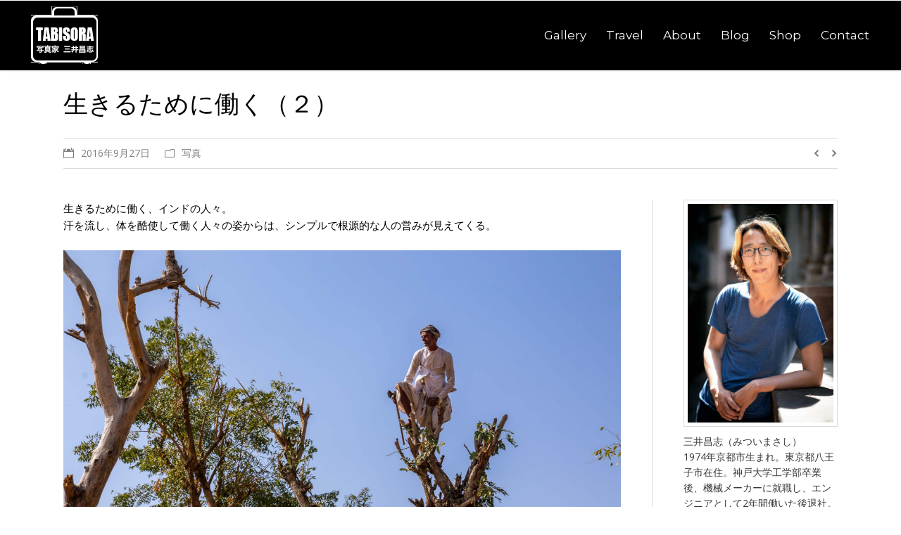

--- FILE ---
content_type: text/html; charset=UTF-8
request_url: https://tabisora.com/blog/photo/hardworker2/
body_size: 13903
content:
<!DOCTYPE html>
<!--[if IE 6]>
<html id="ie6" class="ancient-ie old-ie no-js" lang="ja"
	prefix="og: http://ogp.me/ns#" >
<![endif]-->
<!--[if IE 7]>
<html id="ie7" class="ancient-ie old-ie no-js" lang="ja"
	prefix="og: http://ogp.me/ns#" >
<![endif]-->
<!--[if IE 8]>
<html id="ie8" class="old-ie no-js" lang="ja"
	prefix="og: http://ogp.me/ns#" >
<![endif]-->
<!--[if IE 9]>
<html id="ie9" class="old-ie9 no-js" lang="ja"
	prefix="og: http://ogp.me/ns#" >
<![endif]-->
<!--[if !(IE 6) | !(IE 7) | !(IE 8)  ]><!-->
<html class="no-js" lang="ja"
	prefix="og: http://ogp.me/ns#" >
<!--<![endif]-->
<head>
	<meta charset="UTF-8" />
		<meta name="viewport" content="width=device-width, initial-scale=1, maximum-scale=1">
		<script type="text/javascript">
function createCookie(a,d,b){if(b){var c=new Date;c.setTime(c.getTime()+864E5*b);b="; expires="+c.toGMTString()}else b="";document.cookie=a+"="+d+b+"; path=/"}function readCookie(a){a+="=";for(var d=document.cookie.split(";"),b=0;b<d.length;b++){for(var c=d[b];" "==c.charAt(0);)c=c.substring(1,c.length);if(0==c.indexOf(a))return c.substring(a.length,c.length)}return null}function eraseCookie(a){createCookie(a,"",-1)}
function areCookiesEnabled(){var a=!1;createCookie("testing","Hello",1);null!=readCookie("testing")&&(a=!0,eraseCookie("testing"));return a}(function(a){var d=readCookie("devicePixelRatio"),b=void 0===a.devicePixelRatio?1:a.devicePixelRatio;areCookiesEnabled()&&null==d&&(createCookie("devicePixelRatio",b,7),1!=b&&a.location.reload(!0))})(window);
</script>	<title>生きるために働く（２） | たびそら 写真家・三井昌志</title>
	<link rel="profile" href="http://gmpg.org/xfn/11" />
	<link rel="pingback" href="https://tabisora.com/wp2/xmlrpc.php" />
	<!--[if IE]>
	<script src="//html5shiv.googlecode.com/svn/trunk/html5.js"></script>
	<![endif]-->
	<!-- icon -->
<link rel="icon" href="https://tabisora.com/wp2/wp-content/uploads/2016/08/camera-icon.png" type="image/png" />
<link rel="shortcut icon" href="https://tabisora.com/wp2/wp-content/uploads/2016/08/camera-icon.png" type="image/png" />

<!-- All in One SEO Pack 2.12 by Michael Torbert of Semper Fi Web Design[1551,1587] -->
<meta name="description"  content="生きるために働く、インドの人々。汗を流し、体を酷使して働く姿からは、シンプルで根源的な人の営みが見えてくる。" />

<link rel="canonical" href="https://tabisora.com/blog/photo/hardworker2/" />
<meta property="og:title" content="生きるために働く（２） | たびそら 写真家・三井昌志" />
<meta property="og:type" content="article" />
<meta property="og:url" content="https://tabisora.com/blog/photo/hardworker2/" />
<meta property="og:image" content="https://tabisora.com/wp2/wp-content/uploads/2016/09/india16-84643-2000x1333.jpg" />
<meta property="og:site_name" content="たびそら" />
<meta property="fb:admins" content="712603161" />
<meta property="fb:app_id" content="1081144221921157" />
<meta property="og:description" content="生きるために働く、インドの人々。汗を流し、体を酷使して働く姿からは、シンプルで根源的な人の営みが見えてくる。" />
<meta property="article:tag" content="写真" />
<meta property="article:publisher" content="https://www.facebook.com/mitsuimasashi/about" />
<meta property="article:published_time" content="2016-09-27T05:17:54Z" />
<meta property="article:modified_time" content="2016-09-28T08:12:49Z" />
<meta name="twitter:card" content="summary_large_image" />
<meta name="twitter:site" content="@MitsuiMasashi" />
<meta name="twitter:domain" content="tabisora.com" />
<meta name="twitter:title" content="生きるために働く（２） | たびそら 写真家・三井昌志" />
<meta name="twitter:description" content="生きるために働く、インドの人々。汗を流し、体を酷使して働く姿からは、シンプルで根源的な人の営みが見えてくる。" />
<meta name="twitter:image" content="https://tabisora.com/wp2/wp-content/uploads/2016/09/india16-84643-2000x1333.jpg" />
<meta itemprop="image" content="https://tabisora.com/wp2/wp-content/uploads/2016/09/india16-84643-2000x1333.jpg" />
<!-- /all in one seo pack -->
<link rel='dns-prefetch' href='//cdnjs.cloudflare.com' />
<link rel='dns-prefetch' href='//fonts.googleapis.com' />
<link rel='dns-prefetch' href='//s.w.org' />
<link rel="alternate" type="application/rss+xml" title="たびそら 写真家・三井昌志 &raquo; フィード" href="https://tabisora.com/feed/" />
<link rel="alternate" type="application/rss+xml" title="たびそら 写真家・三井昌志 &raquo; コメントフィード" href="https://tabisora.com/comments/feed/" />
		<script type="text/javascript">
			window._wpemojiSettings = {"baseUrl":"https:\/\/s.w.org\/images\/core\/emoji\/2\/72x72\/","ext":".png","svgUrl":"https:\/\/s.w.org\/images\/core\/emoji\/2\/svg\/","svgExt":".svg","source":{"concatemoji":"https:\/\/tabisora.com\/wp2\/wp-includes\/js\/wp-emoji-release.min.js?ver=4.6.29"}};
			!function(e,o,t){var a,n,r;function i(e){var t=o.createElement("script");t.src=e,t.type="text/javascript",o.getElementsByTagName("head")[0].appendChild(t)}for(r=Array("simple","flag","unicode8","diversity","unicode9"),t.supports={everything:!0,everythingExceptFlag:!0},n=0;n<r.length;n++)t.supports[r[n]]=function(e){var t,a,n=o.createElement("canvas"),r=n.getContext&&n.getContext("2d"),i=String.fromCharCode;if(!r||!r.fillText)return!1;switch(r.textBaseline="top",r.font="600 32px Arial",e){case"flag":return(r.fillText(i(55356,56806,55356,56826),0,0),n.toDataURL().length<3e3)?!1:(r.clearRect(0,0,n.width,n.height),r.fillText(i(55356,57331,65039,8205,55356,57096),0,0),a=n.toDataURL(),r.clearRect(0,0,n.width,n.height),r.fillText(i(55356,57331,55356,57096),0,0),a!==n.toDataURL());case"diversity":return r.fillText(i(55356,57221),0,0),a=(t=r.getImageData(16,16,1,1).data)[0]+","+t[1]+","+t[2]+","+t[3],r.fillText(i(55356,57221,55356,57343),0,0),a!=(t=r.getImageData(16,16,1,1).data)[0]+","+t[1]+","+t[2]+","+t[3];case"simple":return r.fillText(i(55357,56835),0,0),0!==r.getImageData(16,16,1,1).data[0];case"unicode8":return r.fillText(i(55356,57135),0,0),0!==r.getImageData(16,16,1,1).data[0];case"unicode9":return r.fillText(i(55358,56631),0,0),0!==r.getImageData(16,16,1,1).data[0]}return!1}(r[n]),t.supports.everything=t.supports.everything&&t.supports[r[n]],"flag"!==r[n]&&(t.supports.everythingExceptFlag=t.supports.everythingExceptFlag&&t.supports[r[n]]);t.supports.everythingExceptFlag=t.supports.everythingExceptFlag&&!t.supports.flag,t.DOMReady=!1,t.readyCallback=function(){t.DOMReady=!0},t.supports.everything||(a=function(){t.readyCallback()},o.addEventListener?(o.addEventListener("DOMContentLoaded",a,!1),e.addEventListener("load",a,!1)):(e.attachEvent("onload",a),o.attachEvent("onreadystatechange",function(){"complete"===o.readyState&&t.readyCallback()})),(a=t.source||{}).concatemoji?i(a.concatemoji):a.wpemoji&&a.twemoji&&(i(a.twemoji),i(a.wpemoji)))}(window,document,window._wpemojiSettings);
		</script>
		<style type="text/css">
img.wp-smiley,
img.emoji {
	display: inline !important;
	border: none !important;
	box-shadow: none !important;
	height: 1em !important;
	width: 1em !important;
	margin: 0 .07em !important;
	vertical-align: -0.1em !important;
	background: none !important;
	padding: 0 !important;
}
</style>
<link rel='stylesheet' id='contact-form-7-css'  href='https://tabisora.com/wp2/wp-content/plugins/contact-form-7/includes/css/styles.css?ver=4.7' type='text/css' media='all' />
<link rel='stylesheet' id='go-pricing-styles-css'  href='https://tabisora.com/wp2/wp-content/plugins/go_pricing/assets/css/go_pricing_styles.css?ver=3.3.1' type='text/css' media='all' />
<link rel='stylesheet' id='rs-plugin-settings-css'  href='https://tabisora.com/wp2/wp-content/plugins/revslider/public/assets/css/settings.css?ver=5.2.6' type='text/css' media='all' />
<style id='rs-plugin-settings-inline-css' type='text/css'>
#rs-demo-id {}
</style>
<link rel='stylesheet' id='wordpress-popular-posts-css-css'  href='https://tabisora.com/wp2/wp-content/plugins/wordpress-popular-posts/public/css/wpp.css?ver=4.0.13' type='text/css' media='all' />
<link rel='stylesheet' id='wc-shortcodes-style-css'  href='https://tabisora.com/wp2/wp-content/plugins/wc-shortcodes/public/assets/css/style.css?ver=3.45' type='text/css' media='all' />
<link rel='stylesheet' id='dt-web-fonts-css'  href='https://fonts.googleapis.com/css?family=Open+Sans%7CDomine%3A400%2C700%7CMontserrat&#038;ver=4.6.29' type='text/css' media='all' />
<link rel='stylesheet' id='dt-main-css'  href='https://tabisora.com/wp2/wp-content/themes/dt-armada/css/main.min.css?ver=1.3.1' type='text/css' media='all' />
<link rel='stylesheet' id='dt-awsome-fonts-css'  href='https://tabisora.com/wp2/wp-content/themes/dt-armada/css/font-awesome.min.css?ver=1.3.1' type='text/css' media='all' />
<link rel='stylesheet' id='dt-fontello-css'  href='https://tabisora.com/wp2/wp-content/themes/dt-armada/css/fontello/css/fontello.css?ver=1.3.1' type='text/css' media='all' />
<link rel='stylesheet' id='dt-main.less-css'  href='https://tabisora.com/wp2/wp-content/uploads/wp-less/dt-armada/css/main-954a7ef0ca.css?ver=1.3.1' type='text/css' media='all' />
<link rel='stylesheet' id='dt-custom.less-css'  href='https://tabisora.com/wp2/wp-content/uploads/wp-less/dt-armada/css/custom-954a7ef0ca.css?ver=1.3.1' type='text/css' media='all' />
<link rel='stylesheet' id='wc-dt-custom.less-css'  href='https://tabisora.com/wp2/wp-content/uploads/wp-less/dt-armada/css/wc-dt-custom-954a7ef0ca.css?ver=1.3.1' type='text/css' media='all' />
<link rel='stylesheet' id='dt-media.less-css'  href='https://tabisora.com/wp2/wp-content/uploads/wp-less/dt-armada/css/media-954a7ef0ca.css?ver=1.3.1' type='text/css' media='all' />
<link rel='stylesheet' id='style-css'  href='https://tabisora.com/wp2/wp-content/themes/dt-armada/style.css?ver=1.3.1' type='text/css' media='all' />
<link rel='stylesheet' id='wordpresscanvas-font-awesome-css'  href='https://tabisora.com/wp2/wp-content/plugins/wc-shortcodes/public/assets/css/font-awesome.min.css?ver=4.7.0' type='text/css' media='all' />
<script type='text/javascript' src='https://tabisora.com/wp2/wp-includes/js/jquery/jquery.js?ver=1.12.4'></script>
<script type='text/javascript' src='https://tabisora.com/wp2/wp-includes/js/jquery/jquery-migrate.min.js?ver=1.4.1'></script>
<script type='text/javascript' src='https://cdnjs.cloudflare.com/ajax/libs/gsap/1.11.2/TweenMax.min.js?ver=3.3.1'></script>
<script type='text/javascript' src='https://tabisora.com/wp2/wp-content/plugins/revslider/public/assets/js/jquery.themepunch.tools.min.js?ver=5.2.6'></script>
<script type='text/javascript' src='https://tabisora.com/wp2/wp-content/plugins/revslider/public/assets/js/jquery.themepunch.revolution.min.js?ver=5.2.6'></script>
<script type='text/javascript'>
/* <![CDATA[ */
var wc_add_to_cart_params = {"ajax_url":"\/wp2\/wp-admin\/admin-ajax.php","wc_ajax_url":"\/blog\/photo\/hardworker2\/?wc-ajax=%%endpoint%%","i18n_view_cart":"\u30ab\u30fc\u30c8\u3092\u8868\u793a","cart_url":"https:\/\/tabisora.com\/shop\/cart\/","is_cart":"","cart_redirect_after_add":"no"};
/* ]]> */
</script>
<script type='text/javascript' src='//tabisora.com/wp2/wp-content/plugins/woocommerce/assets/js/frontend/add-to-cart.min.js?ver=3.1.2'></script>
<script type='text/javascript'>
/* <![CDATA[ */
var wpp_params = {"sampling_active":"0","sampling_rate":"100","ajax_url":"https:\/\/tabisora.com\/wp2\/wp-admin\/admin-ajax.php","action":"update_views_ajax","ID":"35845","token":"6f899d087f"};
/* ]]> */
</script>
<script type='text/javascript' src='https://tabisora.com/wp2/wp-content/plugins/wordpress-popular-posts/public/js/wpp.js?ver=4.0.13'></script>
<script type='text/javascript' src='https://tabisora.com/wp2/wp-content/plugins/js_composer/assets/js/vendors/woocommerce-add-to-cart.js?ver=4.12'></script>
<script type='text/javascript'>
/* <![CDATA[ */
var dtLocal = {"passText":"To view this protected post, enter the password below:","moreButtonText":{"loading":"Loading..."},"postID":"35845","ajaxurl":"https:\/\/tabisora.com\/wp2\/wp-admin\/admin-ajax.php","contactNonce":"7e4cad8ee4","ajaxNonce":"fc465bdda6","pageData":"","themeSettings":{"smoothScroll":"off","lazyLoading":false,"accentColor":{"mode":"solid","color":"#459e95"},"mobileHeader":{"firstSwitchPoint":770},"content":{"responsivenessTreshold":770,"textColor":"#000000","headerColor":"#000000"},"stripes":{"stripe1":{"textColor":"#817a75","headerColor":"#211d19"},"stripe2":{"textColor":"#817a75","headerColor":"#211d19"},"stripe3":{"textColor":"#f5f1ed","headerColor":"#f5f1ed"}}}};
/* ]]> */
</script>
<script type='text/javascript' src='https://tabisora.com/wp2/wp-content/themes/dt-armada/js/above-the-fold.min.js?ver=1.3.1'></script>
<link rel='https://api.w.org/' href='https://tabisora.com/wp-json/' />
<link rel="EditURI" type="application/rsd+xml" title="RSD" href="https://tabisora.com/wp2/xmlrpc.php?rsd" />
<link rel="wlwmanifest" type="application/wlwmanifest+xml" href="https://tabisora.com/wp2/wp-includes/wlwmanifest.xml" /> 
<link rel='prev' title='リニューアル完了「ユーラシア大陸一周旅行記」' href='https://tabisora.com/blog/travel/renewal-2001/' />
<link rel='next' title='インドの動物' href='https://tabisora.com/blog/photo/animals-india/' />
<meta name="generator" content="WordPress 4.6.29" />
<meta name="generator" content="WooCommerce 3.1.2" />
<link rel='shortlink' href='https://tabisora.com/?p=35845' />
<link rel="alternate" type="application/json+oembed" href="https://tabisora.com/wp-json/oembed/1.0/embed?url=https%3A%2F%2Ftabisora.com%2Fblog%2Fphoto%2Fhardworker2%2F" />
<link rel="alternate" type="text/xml+oembed" href="https://tabisora.com/wp-json/oembed/1.0/embed?url=https%3A%2F%2Ftabisora.com%2Fblog%2Fphoto%2Fhardworker2%2F&#038;format=xml" />
		<script type="text/javascript">
			dtGlobals.logoEnabled = 1;
			dtGlobals.logoURL = 'https://tabisora.com/wp2/wp-content/uploads/2016/08/title33down.png 1x, https://tabisora.com/wp2/wp-content/uploads/2016/08/title33down.png 2x';
			dtGlobals.logoW = '33';
			dtGlobals.logoH = '33';
			smartMenu = 1;
		</script>
		<meta property="og:site_name" content="たびそら 写真家・三井昌志" />
<meta property="og:title" content="生きるために働く（２）" />
<meta property="og:description" content="生きるために働く、インドの人々。汗を流し、体を酷使して働く姿からは、シンプルで根源的な人の営みが見えてくる。" />
<meta property="og:image" content="https://tabisora.com/wp2/wp-content/uploads/2016/09/india16-84643.jpg" />
<meta property="og:url" content="https://tabisora.com/blog/photo/hardworker2/" />
<meta property="og:type" content="article" />
	<noscript><style>.woocommerce-product-gallery{ opacity: 1 !important; }</style></noscript>
	<meta name="generator" content="Powered by Visual Composer - drag and drop page builder for WordPress."/>
<!--[if lte IE 9]><link rel="stylesheet" type="text/css" href="https://tabisora.com/wp2/wp-content/plugins/js_composer/assets/css/vc_lte_ie9.min.css" media="screen"><![endif]--><!--[if IE  8]><link rel="stylesheet" type="text/css" href="https://tabisora.com/wp2/wp-content/plugins/js_composer/assets/css/vc-ie8.min.css" media="screen"><![endif]-->
<!-- BEGIN: WP Social Bookmarking Light HEAD -->


<script>
    (function (d, s, id) {
        var js, fjs = d.getElementsByTagName(s)[0];
        if (d.getElementById(id)) return;
        js = d.createElement(s);
        js.id = id;
        js.src = "//connect.facebook.net/ja_JP/sdk.js#xfbml=1&version=v2.7";
        fjs.parentNode.insertBefore(js, fjs);
    }(document, 'script', 'facebook-jssdk'));
</script>

<style type="text/css">
    .wp_social_bookmarking_light{
    border: 0 !important;
    padding: 10px 0 20px 0 !important;
    margin: 0 !important;
}
.wp_social_bookmarking_light div{
    float: left !important;
    border: 0 !important;
    padding: 0 !important;
    margin: 0 5px 0px 0 !important;
    min-height: 30px !important;
    line-height: 18px !important;
    text-indent: 0 !important;
}
.wp_social_bookmarking_light img{
    border: 0 !important;
    padding: 0;
    margin: 0;
    vertical-align: top !important;
}
.wp_social_bookmarking_light_clear{
    clear: both !important;
}
#fb-root{
    display: none;
}
.wsbl_twitter{
    width: 100px;
}
.wsbl_facebook_like iframe{
    max-width: none !important;
}
.wsbl_pinterest a{
    border: 0px !important;
}
</style>
<!-- END: WP Social Bookmarking Light HEAD -->
<style type="text/css">.broken_link, a.broken_link {
	text-decoration: line-through;
}</style><meta name="generator" content="Powered by Slider Revolution 5.2.6 - responsive, Mobile-Friendly Slider Plugin for WordPress with comfortable drag and drop interface." />
<noscript><style type="text/css"> .wpb_animate_when_almost_visible { opacity: 1; }</style></noscript></head>

<body class="single single-post postid-35845 single-format-standard wc-shortcodes-font-awesome-enabled no-comments scale-on-hover srcset-enabled btn-flat wpb-js-composer js-comp-ver-4.12 vc_responsive">



<div id="page">


<!-- left, center, classic, side -->

		<!-- !Header -->
	<header id="header" class="menu-centered show-mobile-logo dt-parent-menu-clickable logo-left" role="banner"><!-- class="overlap"; class="logo-left", class="logo-center", class="logo-classic" -->

				<!-- !Top-bar -->
		<div id="top-bar" role="complementary" class="text-small solid-bg top-bar-empty">
			<div class="wf-wrap">
				<div class="wf-container-top">
					<div class="wf-table wf-mobile-collapsed">

						
						
						
					</div><!-- .wf-table -->
				</div><!-- .wf-container-top -->
			</div><!-- .wf-wrap -->
		</div><!-- #top-bar -->
		<div class="wf-wrap ">

			<div class="wf-table">

								<!-- !- Branding -->
				<div id="branding" class="wf-td">

					<a href="https://tabisora.com/"><img class=" preload-me" srcset="https://tabisora.com/wp2/wp-content/uploads/2016/08/title33small.png 1x, https://tabisora.com/wp2/wp-content/uploads/2016/08/title33.png 2x" width="95" height="95"  alt="たびそら 写真家・三井昌志" /></a>
					<div id="site-title" class="assistive-text">たびそら 写真家・三井昌志</div>
					<div id="site-description" class="assistive-text">写真家・三井昌志が撮る素顔のアジア</div>
				</div>
						<!-- !- Navigation -->
		<nav id="navigation" class="wf-td">
			<ul id="main-nav" class="fancy-rollovers wf-mobile-hidden brackets">
<li class=" menu-item menu-item-type-post_type menu-item-object-page menu-item-has-children menu-item-33854 first has-children menu-frame-on"><a href="https://tabisora.com/photo-gallery/"><span>Gallery</span></a><div class="sub-nav"><ul>
<li class=" menu-item menu-item-type-post_type menu-item-object-page menu-item-33856 first level-arrows-on"><a href="https://tabisora.com/photo-gallery/"><span>Gallery : Places</span></a></li> 
<li class=" menu-item menu-item-type-post_type menu-item-object-page menu-item-33855 level-arrows-on"><a href="https://tabisora.com/photo-gallery-theme/"><span>Gallery : Themes</span></a></li> </ul></div></li> 
<li class=" menu-item menu-item-type-custom menu-item-object-custom menu-item-has-children menu-item-33858 has-children menu-frame-on"><a href="http://www.tabisora.com/report.html"><span>Travel</span></a><div class="sub-nav"><ul>
<li class=" menu-item menu-item-type-custom menu-item-object-custom menu-item-33859 first level-arrows-on"><a href="http://www.tabisora.com/report2015.html"><span>インド旅行記 2015</span></a></li> 
<li class=" menu-item menu-item-type-custom menu-item-object-custom menu-item-33860 level-arrows-on"><a href="http://www.tabisora.com/report2013.html"><span>旅行記 2013</span></a></li> 
<li class=" menu-item menu-item-type-custom menu-item-object-custom menu-item-33861 level-arrows-on"><a href="http://www.tabisora.com/report2012.html"><span>インド旅行記 2012</span></a></li> 
<li class=" menu-item menu-item-type-custom menu-item-object-custom menu-item-33869 level-arrows-on"><a href="http://blife.exblog.jp/i27/"><span>リキシャで日本一周</span></a></li> 
<li class=" menu-item menu-item-type-custom menu-item-object-custom menu-item-33862 level-arrows-on"><a href="http://www.tabisora.com/report-nepal.html"><span>南アジア旅行記</span></a></li> 
<li class=" menu-item menu-item-type-custom menu-item-object-custom menu-item-33863 level-arrows-on"><a href="http://www.tabisora.com/report-se.html"><span>東南アジア旅行記</span></a></li> 
<li class=" menu-item menu-item-type-custom menu-item-object-custom menu-item-33864 level-arrows-on"><a href="http://www.tabisora.com/report-india.html"><span>インド旅行記 2009</span></a></li> 
<li class=" menu-item menu-item-type-custom menu-item-object-custom menu-item-33865 level-arrows-on"><a href="http://www.tabisora.com/report2005.html"><span>旅行記 2005</span></a></li> 
<li class=" menu-item menu-item-type-custom menu-item-object-custom menu-item-33866 level-arrows-on"><a href="http://tabisora.com/2004index/"><span>旅行記 2004</span></a></li> 
<li class=" menu-item menu-item-type-custom menu-item-object-custom menu-item-33867 level-arrows-on"><a href="http://tabisora.com/2001index/"><span>ユーラシア一周旅行記 2001</span></a></li> </ul></div></li> 
<li class=" menu-item menu-item-type-post_type menu-item-object-page menu-item-32580 menu-frame-on"><a href="https://tabisora.com/masashimitsui/"><span>About</span></a></li> 
<li class=" menu-item menu-item-type-post_type menu-item-object-page menu-item-32579 menu-frame-on"><a href="https://tabisora.com/blog/"><span>Blog</span></a></li> 
<li class=" menu-item menu-item-type-custom menu-item-object-custom menu-item-33868 menu-frame-on"><a href="http://tabisora.com/shop/"><span>Shop</span></a></li> 
<li class=" menu-item menu-item-type-post_type menu-item-object-page menu-item-33857 menu-frame-on"><a href="https://tabisora.com/biz-contact/"><span>Contact</span></a></li> 
</ul>
				<a href="#show-menu" rel="nofollow" id="mobile-menu" class="accent-bg">
					<span class="menu-open">Menu</span>
					<span class="menu-back">back</span>
					<span class="wf-phone-visible">&nbsp;</span>
				</a>

			
			
		</nav>

			
			</div><!-- .wf-table -->
		</div><!-- .wf-wrap -->

	</header><!-- #masthead -->


		
	
		<div class="page-title title-left breadcrumbs-off" style="min-height: 96px;">
			<div class="wf-wrap">
				<div class="wf-container-title">
					<div class="wf-table" style="height: 96px;">

						<div class="wf-td hgroup"><h1 class="h2-size entry-title">生きるために働く（２）</h1></div>
					</div>
				</div>
			</div>
		</div>

		
	
	<div id="main" class="sidebar-right"><!-- class="sidebar-none", class="sidebar-left", class="sidebar-right" -->

		
		<div class="main-gradient"></div>
		<div class="wf-wrap">
			<div class="wf-container-main">

				<div class="article-top-bar "><div class="wf-wrap"><div class="wf-container-top"><div class="entry-meta"><a href="https://tabisora.com/2016/09/27/" title="2:17 PM" class="data-link" rel="bookmark"><time class="entry-date" datetime="2016-09-27T14:17:54+00:00">2016年9月27日</time></a><span class="category-link"><a href="https://tabisora.com/category/blog/photo/" >写真</a></span></div><div class="navigation-inner"><div class="single-navigation-wrap"><a class="prev-post" href="https://tabisora.com/blog/photo/animals-india/" rel="next"></a><a class="next-post" href="https://tabisora.com/blog/travel/renewal-2001/" rel="prev"></a></div></div></div></div></div>
	
		
			
			<!-- !- Content -->
			<div id="content" class="content" role="main">

				
<article id="post-35845" class="post-35845 post type-post status-publish format-standard has-post-thumbnail hentry category-photo description-off">

	
	
	<p>生きるために働く、インドの人々。<br />
 汗を流し、体を酷使して働く人々の姿からは、シンプルで根源的な人の営みが見えてくる。<br />
  <br />
 <img src="http://tabisora.com/wp2/wp-content/uploads/2016/08/india16-56102.jpg" /><br />
 ラジャスタン州に住む遊牧の民ラバリ族の男が、木に登って枝を切り落としていた。下で待っている山羊たちのエサにするためのようだ。（インド2016）<br />
  <br />
 <img src="http://tabisora.com/wp2/wp-content/uploads/2016/08/india16-55397.jpg" width="400" height="600" /><br />
グジャラート州半島部に広がる入り浜式の塩田で、塩を運ぶ女性。雪のように白い塩の結晶が広がっている。（インド2016）<br />
  <br />
 <img class="" src="http://tabisora.com/wp2/wp-content/uploads/2016/08/india16-75424.jpg" width="400" height="600" /><br />
 材木工場で働く男。電動ノコギリで丸太を切断するのが仕事だが、この立派なヒゲが機械に巻き込まれやしないかと心配になってしまった。（インド2016）<br />
  <br />
 <img class="" src="http://tabisora.com/wp2/wp-content/uploads/2016/08/india16-40958.jpg" /><br />
 グジャラート州ポールバンダルで船を修理する職人。港には遠洋漁業に使う昔ながらの木造船がたくさん並んでいた。（インド2016）<br />
  <br />
 <img class="" src="http://tabisora.com/wp2/wp-content/uploads/2016/09/india16-55915.jpg" width="400" height="600" /><br />
 ラジャスタン州南部で道路工事をしていた女性。鮮やかな伝統衣装を着て、肉体労働を行う。（インド2016）<br />
  <br />
 <img class="" src="http://tabisora.com/wp2/wp-content/uploads/2016/08/india16-29876.jpg" width="400" height="600" /><br />
 織機で使われるシャトル（飛び杼）に糸を通す職人。織物工場は織機が出す騒音でとてもうるさい。（インド2016）<br />
  <br />
 <img src="http://tabisora.com/wp2/wp-content/uploads/2016/08/india16-84643.jpg" /><br />
 レンガ工場で完成したレンガを運び出す男たち（インド2016）<br />
  <br />
 <img src="http://tabisora.com/wp2/wp-content/uploads/2016/08/india16-77528.jpg" /><br />
 レンガ工場で完成したレンガを頭の上に積んで運び出す男（インド2016）<br />
  <br />
 <img class="" src="http://tabisora.com/wp2/wp-content/uploads/2016/09/india16-68584.jpg" /><br />
 レンガ工場で完成したレンガを運び出す男たち（インド2016）<br />
  <br />
 <img src="http://tabisora.com/wp2/wp-content/uploads/2016/09/india16-55848.jpg" /><br />
 大理石の採石場で働くマッチョな男。石をトラックに積み込んで工場に運ぶ。（インド2016）<br />
  <br />
 <img class="" src="http://tabisora.com/wp2/wp-content/uploads/2016/09/india16-78776.jpg" /><br />
 貨物列車から積み下ろした石炭をトラックに積み込んでいる男たち、体中石炭まみれで真っ黒になっていた。（インド2016）</p>
<p>&nbsp;</p>
<div class='wp_social_bookmarking_light'>
            <div class="wsbl_facebook_like"><div id="fb-root"></div><fb:like href="https://tabisora.com/blog/photo/hardworker2/" layout="button_count" action="like" width="100" share="true" show_faces="false" ></fb:like></div>
            <div class="wsbl_twitter"><a href="https://twitter.com/share" class="twitter-share-button" data-url="https://tabisora.com/blog/photo/hardworker2/" data-text="生きるために働く（２）" data-via="MitsuiMasashi" data-lang="ja">Tweet</a></div>
            <div class="wsbl_hatena_button"><a href="//b.hatena.ne.jp/entry/https://tabisora.com/blog/photo/hardworker2/" class="hatena-bookmark-button" data-hatena-bookmark-title="生きるために働く（２）" data-hatena-bookmark-layout="standard" title="このエントリーをはてなブックマークに追加"> <img src="//b.hatena.ne.jp/images/entry-button/button-only@2x.png" alt="このエントリーをはてなブックマークに追加" width="20" height="20" style="border: none;" /></a><script type="text/javascript" src="//b.hatena.ne.jp/js/bookmark_button.js" charset="utf-8" async="async"></script></div>
            <div class="wsbl_google_plus_one"><g:plusone size="medium" annotation="bubble" href="https://tabisora.com/blog/photo/hardworker2/" ></g:plusone></div>
    </div>
<br class='wp_social_bookmarking_light_clear' />

	
	
	
	
	
	
</article><!-- #post-35845 -->

<div id="prev_next" class="clearfix">  
<a href="https://tabisora.com/blog/travel/renewal-2001/" title="リニューアル完了「ユーラシア大陸一周旅行記」" id="prev" class="clearfix">
<div id="prev_title"><< PREV</div>
<img width="75" height="75" src="https://tabisora.com/wp2/wp-content/uploads/2001/08/8555-150x150.jpg" class="attachment-75x75 size-75x75 wp-post-image" alt="8555" />
<p>リニューアル完了「ユーラシア大陸一周旅行記」</p></a><a href="https://tabisora.com/blog/photo/animals-india/" title="インドの動物" id="next" class="clearfix">  
<div id="next_title">NEXT >></div>
<img width="75" height="75" src="https://tabisora.com/wp2/wp-content/uploads/2016/08/india16-56709-150x150.jpg" class="attachment-75x75 size-75x75 wp-post-image" alt="india16-56709" />
<p>インドの動物</p></a></div>

				

			</div><!-- #content .wf-cell -->

			
				<aside id="sidebar" class="sidebar">
					<div class="sidebar-content">
						<section id="text-2" class="widget widget_text">			<div class="textwidget"><div class="shortcode-single-image-wrap borderframe alignleft" style="margin-top:0px; margin-bottom:10px; margin-left:0px; margin-right:0px;">
<div class="shortcode-single-image" style="padding: 5px;">
<div class="fancy-media-wrap"><img src="https://tabisora.com/wp2/wp-content/uploads/2025/03/profile5.jpg" alt="" /></div>
</div>
</div>
<p>三井昌志（みついまさし）<br />
1974年京都市生まれ。東京都八王子市在住。神戸大学工学部卒業後、機械メーカーに就職し、エンジニアとして2年間働いた後退社。2000年12月から10ヶ月に渡ってユーラシア大陸一周の旅を行う。<br />
以降、写真家としてアジアを中心に旅を続け、人々の飾らない日常と笑顔を撮り続けている。現地でバイクを調達して、行き先を決めずに移動するのが、旅の定番スタイル。2024年までにインドをバイクで10周し、合計15万キロを走破した。<br />
旅の経験を生かしたフォトエッセイの執筆や講演活動を精力的に行う一方、広告写真やCM撮影など、仕事の幅を広げている。<br />
出版した著作は11冊。訪問国は39ヶ国。日経ナショナルジオグラフィック写真賞2018グランプリ受賞。新刊「Colorful Life 幸せな色を探して」はアジアのカラフルな日常を切り取った写真集。</p>
<div class="soc-ico"><a title="Twitter" target="_blank" href="https://twitter.com/MitsuiMasashi" class="twitter"><span class="assistive-text">Twitter</span></a><a title="Facebook" target="_blank" href="https://www.facebook.com/mitsuimasashi/" class="facebook"><span class="assistive-text">Facebook</span></a><a title="YouTube" target="_blank" href="https://www.youtube.com/user/tabisora7" class="you-tube"><span class="assistive-text">YouTube</span></a><a title="500px" target="_blank" href="https://500px.com/masashimitsui" class="px-500"><span class="assistive-text">500px</span></a><a title="Mail" target="_blank" href="mailto:masa@tabisora.com" class="mail"><span class="assistive-text">Mail</span></a></div>
</div>
		</section><section id="woocommerce_products-2" class="widget woocommerce widget_products"><div class="widget-title">通信販売</div><ul class="product_list_widget">
<li>
	<a href="https://tabisora.com/product/calendar2026-color/">
		<img width="180" height="180" src="//tabisora.com/wp2/wp-content/uploads/2024/10/2026-c01-180x180.jpg" class="attachment-shop_thumbnail size-shop_thumbnail wp-post-image" alt="2026-c01" srcset="//tabisora.com/wp2/wp-content/uploads/2024/10/2026-c01-180x180.jpg 180w, //tabisora.com/wp2/wp-content/uploads/2024/10/2026-c01-150x150.jpg 150w, //tabisora.com/wp2/wp-content/uploads/2024/10/2026-c01-300x300.jpg 300w, //tabisora.com/wp2/wp-content/uploads/2024/10/2026-c01-600x600.jpg 600w" sizes="(max-width: 180px) 100vw, 180px" />		<span class="product-title">カレンダー2026「カラフルな世界」</span>
	</a>
		<span class="woocommerce-Price-amount amount"><span class="woocommerce-Price-currencySymbol">&yen;</span>1000</span></li>

<li>
	<a href="https://tabisora.com/product/calender2026-ladakh/">
		<img width="180" height="180" src="//tabisora.com/wp2/wp-content/uploads/2024/10/2026-r01-180x180.jpg" class="attachment-shop_thumbnail size-shop_thumbnail wp-post-image" alt="2026-r01" srcset="//tabisora.com/wp2/wp-content/uploads/2024/10/2026-r01-180x180.jpg 180w, //tabisora.com/wp2/wp-content/uploads/2024/10/2026-r01-150x150.jpg 150w, //tabisora.com/wp2/wp-content/uploads/2024/10/2026-r01-300x300.jpg 300w, //tabisora.com/wp2/wp-content/uploads/2024/10/2026-r01-600x600.jpg 600w" sizes="(max-width: 180px) 100vw, 180px" />		<span class="product-title">カレンダー2026「ラダック＆フンザの風景」</span>
	</a>
		<span class="woocommerce-Price-amount amount"><span class="woocommerce-Price-currencySymbol">&yen;</span>1000</span></li>

<li>
	<a href="https://tabisora.com/product/talk2025-2/">
		<img width="180" height="180" src="//tabisora.com/wp2/wp-content/uploads/2025/09/shop2-180x180.jpg" class="attachment-shop_thumbnail size-shop_thumbnail wp-post-image" alt="shop2" srcset="//tabisora.com/wp2/wp-content/uploads/2025/09/shop2-180x180.jpg 180w, //tabisora.com/wp2/wp-content/uploads/2025/09/shop2-150x150.jpg 150w, //tabisora.com/wp2/wp-content/uploads/2025/09/shop2-300x300.jpg 300w, //tabisora.com/wp2/wp-content/uploads/2025/09/shop2-768x768.jpg 768w, //tabisora.com/wp2/wp-content/uploads/2025/09/shop2-600x600.jpg 600w, //tabisora.com/wp2/wp-content/uploads/2025/09/shop2.jpg 1200w" sizes="(max-width: 180px) 100vw, 180px" />		<span class="product-title">帰国報告会2025「第2部・帰国報告会2025」</span>
	</a>
		<span class="woocommerce-Price-amount amount"><span class="woocommerce-Price-currencySymbol">&yen;</span>2480</span></li>

<li>
	<a href="https://tabisora.com/product/talk2025-1/">
		<img width="180" height="180" src="//tabisora.com/wp2/wp-content/uploads/2025/09/shop1-180x180.jpg" class="attachment-shop_thumbnail size-shop_thumbnail wp-post-image" alt="shop1" srcset="//tabisora.com/wp2/wp-content/uploads/2025/09/shop1-180x180.jpg 180w, //tabisora.com/wp2/wp-content/uploads/2025/09/shop1-150x150.jpg 150w, //tabisora.com/wp2/wp-content/uploads/2025/09/shop1-300x300.jpg 300w, //tabisora.com/wp2/wp-content/uploads/2025/09/shop1-768x768.jpg 768w, //tabisora.com/wp2/wp-content/uploads/2025/09/shop1-600x600.jpg 600w, //tabisora.com/wp2/wp-content/uploads/2025/09/shop1.jpg 1200w" sizes="(max-width: 180px) 100vw, 180px" />		<span class="product-title">帰国報告会2025「第1部・インド10周総集編」</span>
	</a>
		<span class="woocommerce-Price-amount amount"><span class="woocommerce-Price-currencySymbol">&yen;</span>1980</span></li>

<li>
	<a href="https://tabisora.com/product/talk2024-pass/">
		<img width="180" height="180" src="//tabisora.com/wp2/wp-content/uploads/2024/10/ks-180x180.jpg" class="attachment-shop_thumbnail size-shop_thumbnail wp-post-image" alt="ks" srcset="//tabisora.com/wp2/wp-content/uploads/2024/10/ks-180x180.jpg 180w, //tabisora.com/wp2/wp-content/uploads/2024/10/ks-150x150.jpg 150w, //tabisora.com/wp2/wp-content/uploads/2024/10/ks-300x300.jpg 300w, //tabisora.com/wp2/wp-content/uploads/2024/10/ks-768x768.jpg 768w, //tabisora.com/wp2/wp-content/uploads/2024/10/ks-600x600.jpg 600w, //tabisora.com/wp2/wp-content/uploads/2024/10/ks.jpg 1200w" sizes="(max-width: 180px) 100vw, 180px" />		<span class="product-title">帰国報告会2024「シーズンパス」</span>
	</a>
		<span class="woocommerce-Price-amount amount"><span class="woocommerce-Price-currencySymbol">&yen;</span>5480</span></li>
</ul></section>		<section id="recent-posts-3" class="widget widget_recent_entries">		<div class="widget-title">最近の投稿</div>		<ul>
					<li>
				<a href="https://tabisora.com/blog/india-kfc/">KFC好きなインド人が考案した「何とかFC」</a>
						</li>
					<li>
				<a href="https://tabisora.com/blog/ra2026/">写真家・三井昌志と行く ラジャスタン撮影ツアー</a>
						</li>
					<li>
				<a href="https://tabisora.com/blog/calendar2026-color/">カレンダー2026「カラフルな世界」</a>
						</li>
					<li>
				<a href="https://tabisora.com/blog/calendar2026-ladakh/">カレンダー2026「ラダック&#038;フンザの風景」</a>
						</li>
					<li>
				<a href="https://tabisora.com/blog/talk2025/">帰国報告会2025をオンラインで配信します</a>
						</li>
				</ul>
		</section>		<section id="categories-3" class="widget widget_categories"><div class="widget-title">カテゴリー</div>		<ul>
	<li class="cat-item cat-item-120"><a href="https://tabisora.com/category/blog/information/" >お知らせ</a> (183)
</li>
	<li class="cat-item cat-item-108"><a href="https://tabisora.com/category/blog/" >ブログ</a> (282)
</li>
	<li class="cat-item cat-item-105"><a href="https://tabisora.com/category/blog/photo/" >写真</a> (61)
</li>
	<li class="cat-item cat-item-106"><a href="https://tabisora.com/category/blog/travel/" >旅</a> (201)
</li>
	<li class="cat-item cat-item-121"><a href="https://tabisora.com/category/blog/question/" >旅の質問箱</a> (55)
</li>
	<li class="cat-item cat-item-122"><a href="https://tabisora.com/category/travel2001/" >旅行記2001</a> (119)
</li>
	<li class="cat-item cat-item-123"><a href="https://tabisora.com/category/travel2004/" >旅行記2004</a> (37)
</li>
	<li class="cat-item cat-item-107"><a href="https://tabisora.com/category/blog/diary/" >生き方</a> (29)
</li>
		</ul>
</section>
<!-- WordPress Popular Posts Plugin [W] [weekly] [views] [regular] -->

<section id="wpp-2" class="widget popular-posts">
<div class="widget-title">人気記事</div>
<ul class="wpp-list">
<li>
<a href="https://tabisora.com/blog/travel/india-food4/" title="ナンとチャパティとロティの違いとは？" class="wpp-post-title" target="_self">ナンとチャパティとロティの違いとは？...</a>
</li>
<li>
<a href="https://tabisora.com/travel2004/nepal04-8/" title="ネパールに残るカースト制度" class="wpp-post-title" target="_self">ネパールに残るカースト制度...</a>
</li>
<li>
<a href="https://tabisora.com/blog/question/japanese-woman-muslim-man/" title="なぜ日本人女性はモテるのか" class="wpp-post-title" target="_self">なぜ日本人女性はモテるのか...</a>
</li>
<li>
<a href="https://tabisora.com/blog/ra2026/" title="写真家・三井昌志と行く ラジャスタン撮影ツアー" class="wpp-post-title" target="_self">写真家・三井昌志と行く ラジャスタン撮影ツアー...</a>
</li>
<li>
<a href="https://tabisora.com/travel2001/bangladesh4/" title="ダッカのスラム街で出会った少女" class="wpp-post-title" target="_self">ダッカのスラム街で出会った少女...</a>
</li>
<li>
<a href="https://tabisora.com/blog/travel/india2019-selfie/" title="インド人に「俺を撮れ！」と言われたら、どうするべきか？" class="wpp-post-title" target="_self">インド人に「俺を撮れ！」と言われたら、どうするべき...</a>
</li>
<li>
<a href="https://tabisora.com/travel2001/egypt2/" title="ギザの三大ピラミッドとツタンカーメン王の黄金マスク" class="wpp-post-title" target="_self">ギザの三大ピラミッドとツタンカーメン王の黄金マスク...</a>
</li>
<li>
<a href="https://tabisora.com/travel2004/nepal04-1/" title="美少女の国・ネパール" class="wpp-post-title" target="_self">美少女の国・ネパール...</a>
</li>
<li>
<a href="https://tabisora.com/blog/travel/shibuikemen2021/" title="ようこそ、渋イケメンの国へ" class="wpp-post-title" target="_self">ようこそ、渋イケメンの国へ...</a>
</li>
<li>
<a href="https://tabisora.com/travel2001/mongolia2/" title="モンゴルの遊牧民は野菜を食べない" class="wpp-post-title" target="_self">モンゴルの遊牧民は野菜を食べない...</a>
</li>
</ul>

</section>
<section id="archives-3" class="widget widget_archive"><div class="widget-title">月別アーカイブ</div>		<label class="screen-reader-text" for="archives-dropdown-3">月別アーカイブ</label>
		<select id="archives-dropdown-3" name="archive-dropdown" onchange='document.location.href=this.options[this.selectedIndex].value;'>
			
			<option value="">月を選択</option>
				<option value='https://tabisora.com/2025/12/'> 2025年12月 &nbsp;(1)</option>
	<option value='https://tabisora.com/2025/11/'> 2025年11月 &nbsp;(1)</option>
	<option value='https://tabisora.com/2025/10/'> 2025年10月 &nbsp;(2)</option>
	<option value='https://tabisora.com/2025/09/'> 2025年9月 &nbsp;(1)</option>
	<option value='https://tabisora.com/2025/07/'> 2025年7月 &nbsp;(1)</option>
	<option value='https://tabisora.com/2025/06/'> 2025年6月 &nbsp;(3)</option>
	<option value='https://tabisora.com/2025/03/'> 2025年3月 &nbsp;(2)</option>
	<option value='https://tabisora.com/2024/10/'> 2024年10月 &nbsp;(10)</option>
	<option value='https://tabisora.com/2024/09/'> 2024年9月 &nbsp;(5)</option>
	<option value='https://tabisora.com/2024/07/'> 2024年7月 &nbsp;(1)</option>
	<option value='https://tabisora.com/2024/05/'> 2024年5月 &nbsp;(1)</option>
	<option value='https://tabisora.com/2024/01/'> 2024年1月 &nbsp;(1)</option>
	<option value='https://tabisora.com/2023/11/'> 2023年11月 &nbsp;(2)</option>
	<option value='https://tabisora.com/2023/10/'> 2023年10月 &nbsp;(1)</option>
	<option value='https://tabisora.com/2023/09/'> 2023年9月 &nbsp;(1)</option>
	<option value='https://tabisora.com/2023/07/'> 2023年7月 &nbsp;(3)</option>
	<option value='https://tabisora.com/2023/06/'> 2023年6月 &nbsp;(3)</option>
	<option value='https://tabisora.com/2023/05/'> 2023年5月 &nbsp;(1)</option>
	<option value='https://tabisora.com/2023/04/'> 2023年4月 &nbsp;(1)</option>
	<option value='https://tabisora.com/2022/12/'> 2022年12月 &nbsp;(1)</option>
	<option value='https://tabisora.com/2022/11/'> 2022年11月 &nbsp;(1)</option>
	<option value='https://tabisora.com/2022/10/'> 2022年10月 &nbsp;(5)</option>
	<option value='https://tabisora.com/2022/08/'> 2022年8月 &nbsp;(1)</option>
	<option value='https://tabisora.com/2022/07/'> 2022年7月 &nbsp;(9)</option>
	<option value='https://tabisora.com/2022/06/'> 2022年6月 &nbsp;(6)</option>
	<option value='https://tabisora.com/2022/05/'> 2022年5月 &nbsp;(3)</option>
	<option value='https://tabisora.com/2022/04/'> 2022年4月 &nbsp;(1)</option>
	<option value='https://tabisora.com/2022/03/'> 2022年3月 &nbsp;(4)</option>
	<option value='https://tabisora.com/2022/02/'> 2022年2月 &nbsp;(3)</option>
	<option value='https://tabisora.com/2022/01/'> 2022年1月 &nbsp;(3)</option>
	<option value='https://tabisora.com/2021/12/'> 2021年12月 &nbsp;(4)</option>
	<option value='https://tabisora.com/2021/11/'> 2021年11月 &nbsp;(6)</option>
	<option value='https://tabisora.com/2021/10/'> 2021年10月 &nbsp;(6)</option>
	<option value='https://tabisora.com/2021/09/'> 2021年9月 &nbsp;(1)</option>
	<option value='https://tabisora.com/2021/07/'> 2021年7月 &nbsp;(2)</option>
	<option value='https://tabisora.com/2021/06/'> 2021年6月 &nbsp;(2)</option>
	<option value='https://tabisora.com/2021/05/'> 2021年5月 &nbsp;(5)</option>
	<option value='https://tabisora.com/2021/04/'> 2021年4月 &nbsp;(4)</option>
	<option value='https://tabisora.com/2021/03/'> 2021年3月 &nbsp;(4)</option>
	<option value='https://tabisora.com/2021/02/'> 2021年2月 &nbsp;(3)</option>
	<option value='https://tabisora.com/2021/01/'> 2021年1月 &nbsp;(1)</option>
	<option value='https://tabisora.com/2020/11/'> 2020年11月 &nbsp;(5)</option>
	<option value='https://tabisora.com/2020/10/'> 2020年10月 &nbsp;(4)</option>
	<option value='https://tabisora.com/2020/09/'> 2020年9月 &nbsp;(8)</option>
	<option value='https://tabisora.com/2020/08/'> 2020年8月 &nbsp;(10)</option>
	<option value='https://tabisora.com/2020/07/'> 2020年7月 &nbsp;(6)</option>
	<option value='https://tabisora.com/2020/05/'> 2020年5月 &nbsp;(3)</option>
	<option value='https://tabisora.com/2020/03/'> 2020年3月 &nbsp;(3)</option>
	<option value='https://tabisora.com/2020/02/'> 2020年2月 &nbsp;(2)</option>
	<option value='https://tabisora.com/2020/01/'> 2020年1月 &nbsp;(6)</option>
	<option value='https://tabisora.com/2019/12/'> 2019年12月 &nbsp;(4)</option>
	<option value='https://tabisora.com/2019/11/'> 2019年11月 &nbsp;(6)</option>
	<option value='https://tabisora.com/2019/10/'> 2019年10月 &nbsp;(8)</option>
	<option value='https://tabisora.com/2019/09/'> 2019年9月 &nbsp;(3)</option>
	<option value='https://tabisora.com/2019/08/'> 2019年8月 &nbsp;(4)</option>
	<option value='https://tabisora.com/2019/07/'> 2019年7月 &nbsp;(5)</option>
	<option value='https://tabisora.com/2019/06/'> 2019年6月 &nbsp;(4)</option>
	<option value='https://tabisora.com/2019/05/'> 2019年5月 &nbsp;(6)</option>
	<option value='https://tabisora.com/2019/04/'> 2019年4月 &nbsp;(8)</option>
	<option value='https://tabisora.com/2019/03/'> 2019年3月 &nbsp;(3)</option>
	<option value='https://tabisora.com/2019/02/'> 2019年2月 &nbsp;(3)</option>
	<option value='https://tabisora.com/2019/01/'> 2019年1月 &nbsp;(4)</option>
	<option value='https://tabisora.com/2018/12/'> 2018年12月 &nbsp;(7)</option>
	<option value='https://tabisora.com/2018/11/'> 2018年11月 &nbsp;(3)</option>
	<option value='https://tabisora.com/2018/10/'> 2018年10月 &nbsp;(7)</option>
	<option value='https://tabisora.com/2018/09/'> 2018年9月 &nbsp;(7)</option>
	<option value='https://tabisora.com/2018/08/'> 2018年8月 &nbsp;(6)</option>
	<option value='https://tabisora.com/2018/07/'> 2018年7月 &nbsp;(3)</option>
	<option value='https://tabisora.com/2018/06/'> 2018年6月 &nbsp;(6)</option>
	<option value='https://tabisora.com/2018/05/'> 2018年5月 &nbsp;(8)</option>
	<option value='https://tabisora.com/2018/04/'> 2018年4月 &nbsp;(3)</option>
	<option value='https://tabisora.com/2018/03/'> 2018年3月 &nbsp;(4)</option>
	<option value='https://tabisora.com/2018/02/'> 2018年2月 &nbsp;(3)</option>
	<option value='https://tabisora.com/2018/01/'> 2018年1月 &nbsp;(3)</option>
	<option value='https://tabisora.com/2017/12/'> 2017年12月 &nbsp;(3)</option>
	<option value='https://tabisora.com/2017/11/'> 2017年11月 &nbsp;(7)</option>
	<option value='https://tabisora.com/2017/10/'> 2017年10月 &nbsp;(8)</option>
	<option value='https://tabisora.com/2017/09/'> 2017年9月 &nbsp;(3)</option>
	<option value='https://tabisora.com/2017/08/'> 2017年8月 &nbsp;(4)</option>
	<option value='https://tabisora.com/2017/07/'> 2017年7月 &nbsp;(5)</option>
	<option value='https://tabisora.com/2017/06/'> 2017年6月 &nbsp;(7)</option>
	<option value='https://tabisora.com/2017/05/'> 2017年5月 &nbsp;(6)</option>
	<option value='https://tabisora.com/2017/04/'> 2017年4月 &nbsp;(10)</option>
	<option value='https://tabisora.com/2017/03/'> 2017年3月 &nbsp;(7)</option>
	<option value='https://tabisora.com/2017/02/'> 2017年2月 &nbsp;(4)</option>
	<option value='https://tabisora.com/2017/01/'> 2017年1月 &nbsp;(6)</option>
	<option value='https://tabisora.com/2016/12/'> 2016年12月 &nbsp;(4)</option>
	<option value='https://tabisora.com/2016/11/'> 2016年11月 &nbsp;(6)</option>
	<option value='https://tabisora.com/2016/10/'> 2016年10月 &nbsp;(14)</option>
	<option value='https://tabisora.com/2016/09/'> 2016年9月 &nbsp;(7)</option>
	<option value='https://tabisora.com/2016/08/'> 2016年8月 &nbsp;(10)</option>
	<option value='https://tabisora.com/2016/06/'> 2016年6月 &nbsp;(4)</option>
	<option value='https://tabisora.com/2016/05/'> 2016年5月 &nbsp;(7)</option>
	<option value='https://tabisora.com/2016/04/'> 2016年4月 &nbsp;(5)</option>
	<option value='https://tabisora.com/2016/03/'> 2016年3月 &nbsp;(4)</option>
	<option value='https://tabisora.com/2016/01/'> 2016年1月 &nbsp;(2)</option>
	<option value='https://tabisora.com/2015/12/'> 2015年12月 &nbsp;(3)</option>
	<option value='https://tabisora.com/2015/10/'> 2015年10月 &nbsp;(1)</option>
	<option value='https://tabisora.com/2015/07/'> 2015年7月 &nbsp;(2)</option>
	<option value='https://tabisora.com/2015/06/'> 2015年6月 &nbsp;(4)</option>
	<option value='https://tabisora.com/2015/05/'> 2015年5月 &nbsp;(5)</option>
	<option value='https://tabisora.com/2015/04/'> 2015年4月 &nbsp;(1)</option>
	<option value='https://tabisora.com/2015/03/'> 2015年3月 &nbsp;(4)</option>
	<option value='https://tabisora.com/2015/02/'> 2015年2月 &nbsp;(4)</option>
	<option value='https://tabisora.com/2015/01/'> 2015年1月 &nbsp;(2)</option>
	<option value='https://tabisora.com/2014/12/'> 2014年12月 &nbsp;(3)</option>
	<option value='https://tabisora.com/2014/09/'> 2014年9月 &nbsp;(2)</option>
	<option value='https://tabisora.com/2014/08/'> 2014年8月 &nbsp;(3)</option>
	<option value='https://tabisora.com/2014/07/'> 2014年7月 &nbsp;(2)</option>
	<option value='https://tabisora.com/2014/02/'> 2014年2月 &nbsp;(1)</option>
	<option value='https://tabisora.com/2014/01/'> 2014年1月 &nbsp;(2)</option>
	<option value='https://tabisora.com/2013/12/'> 2013年12月 &nbsp;(3)</option>
	<option value='https://tabisora.com/2013/09/'> 2013年9月 &nbsp;(2)</option>
	<option value='https://tabisora.com/2013/07/'> 2013年7月 &nbsp;(3)</option>
	<option value='https://tabisora.com/2013/03/'> 2013年3月 &nbsp;(1)</option>
	<option value='https://tabisora.com/2012/10/'> 2012年10月 &nbsp;(1)</option>
	<option value='https://tabisora.com/2012/05/'> 2012年5月 &nbsp;(1)</option>
	<option value='https://tabisora.com/2012/04/'> 2012年4月 &nbsp;(1)</option>
	<option value='https://tabisora.com/2012/03/'> 2012年3月 &nbsp;(1)</option>
	<option value='https://tabisora.com/2011/12/'> 2011年12月 &nbsp;(1)</option>
	<option value='https://tabisora.com/2011/09/'> 2011年9月 &nbsp;(1)</option>
	<option value='https://tabisora.com/2011/04/'> 2011年4月 &nbsp;(2)</option>
	<option value='https://tabisora.com/2011/03/'> 2011年3月 &nbsp;(1)</option>
	<option value='https://tabisora.com/2011/02/'> 2011年2月 &nbsp;(1)</option>
	<option value='https://tabisora.com/2010/11/'> 2010年11月 &nbsp;(1)</option>
	<option value='https://tabisora.com/2009/12/'> 2009年12月 &nbsp;(1)</option>
	<option value='https://tabisora.com/2009/11/'> 2009年11月 &nbsp;(4)</option>
	<option value='https://tabisora.com/2009/01/'> 2009年1月 &nbsp;(1)</option>
	<option value='https://tabisora.com/2008/12/'> 2008年12月 &nbsp;(1)</option>
	<option value='https://tabisora.com/2008/11/'> 2008年11月 &nbsp;(4)</option>
	<option value='https://tabisora.com/2008/10/'> 2008年10月 &nbsp;(1)</option>
	<option value='https://tabisora.com/2008/06/'> 2008年6月 &nbsp;(1)</option>
	<option value='https://tabisora.com/2008/02/'> 2008年2月 &nbsp;(4)</option>
	<option value='https://tabisora.com/2007/10/'> 2007年10月 &nbsp;(5)</option>
	<option value='https://tabisora.com/2007/07/'> 2007年7月 &nbsp;(2)</option>
	<option value='https://tabisora.com/2006/11/'> 2006年11月 &nbsp;(11)</option>
	<option value='https://tabisora.com/2006/10/'> 2006年10月 &nbsp;(1)</option>
	<option value='https://tabisora.com/2006/09/'> 2006年9月 &nbsp;(1)</option>
	<option value='https://tabisora.com/2006/06/'> 2006年6月 &nbsp;(2)</option>
	<option value='https://tabisora.com/2006/05/'> 2006年5月 &nbsp;(3)</option>
	<option value='https://tabisora.com/2006/01/'> 2006年1月 &nbsp;(5)</option>
	<option value='https://tabisora.com/2005/08/'> 2005年8月 &nbsp;(1)</option>
	<option value='https://tabisora.com/2005/05/'> 2005年5月 &nbsp;(1)</option>
	<option value='https://tabisora.com/2005/04/'> 2005年4月 &nbsp;(2)</option>
	<option value='https://tabisora.com/2004/11/'> 2004年11月 &nbsp;(1)</option>
	<option value='https://tabisora.com/2004/10/'> 2004年10月 &nbsp;(1)</option>
	<option value='https://tabisora.com/2004/09/'> 2004年9月 &nbsp;(2)</option>
	<option value='https://tabisora.com/2004/06/'> 2004年6月 &nbsp;(2)</option>
	<option value='https://tabisora.com/2004/05/'> 2004年5月 &nbsp;(10)</option>
	<option value='https://tabisora.com/2004/04/'> 2004年4月 &nbsp;(9)</option>
	<option value='https://tabisora.com/2004/03/'> 2004年3月 &nbsp;(9)</option>
	<option value='https://tabisora.com/2004/02/'> 2004年2月 &nbsp;(5)</option>
	<option value='https://tabisora.com/2004/01/'> 2004年1月 &nbsp;(2)</option>
	<option value='https://tabisora.com/2003/05/'> 2003年5月 &nbsp;(1)</option>
	<option value='https://tabisora.com/2001/10/'> 2001年10月 &nbsp;(1)</option>
	<option value='https://tabisora.com/2001/09/'> 2001年9月 &nbsp;(11)</option>
	<option value='https://tabisora.com/2001/08/'> 2001年8月 &nbsp;(7)</option>
	<option value='https://tabisora.com/2001/07/'> 2001年7月 &nbsp;(5)</option>
	<option value='https://tabisora.com/2001/06/'> 2001年6月 &nbsp;(7)</option>
	<option value='https://tabisora.com/2001/05/'> 2001年5月 &nbsp;(12)</option>
	<option value='https://tabisora.com/2001/04/'> 2001年4月 &nbsp;(14)</option>
	<option value='https://tabisora.com/2001/03/'> 2001年3月 &nbsp;(13)</option>
	<option value='https://tabisora.com/2001/02/'> 2001年2月 &nbsp;(19)</option>
	<option value='https://tabisora.com/2001/01/'> 2001年1月 &nbsp;(18)</option>
	<option value='https://tabisora.com/2000/12/'> 2000年12月 &nbsp;(12)</option>

		</select>
		</section><section id="search-3" class="widget widget_search"><div class="widget-title">サイト内の検索</div>	<form class="searchform" role="search" method="get" action="https://tabisora.com/">
		<input type="text" class="field searchform-s" name="s" value="" placeholder="Type and hit enter &hellip;" />
		<input type="submit" class="assistive-text searchsubmit" value="Go!" />
		<a href="#go" class="submit"></a>
	</form></section>					</div>
				</aside><!-- #sidebar -->


		


			</div><!-- .wf-container -->
		</div><!-- .wf-wrap -->
	</div><!-- #main -->

	
	<!-- !Footer -->
	<footer id="footer" class="footer solid-bg">

		
<!-- !Bottom-bar -->
<div id="bottom-bar" class="solid-bg" role="contentinfo">
	<div class="wf-wrap">
		<div class="wf-container-bottom">
			<div class="wf-table wf-mobile-collapsed">

				
					<div class="wf-td">
						<div class="wf-float-left">

							All Images and Original Text © Masashi Mitsui
						</div>
					</div>

				
				<div class="wf-td">

					
				</div>

				
			</div>
		</div><!-- .wf-container-bottom -->
	</div><!-- .wf-wrap -->
</div><!-- #bottom-bar -->
	</footer><!-- #footer -->



	<a href="#" class="scroll-top"></a>

</div><!-- #page -->

<!-- BEGIN: WP Social Bookmarking Light FOOTER -->
    <script>!function(d,s,id){var js,fjs=d.getElementsByTagName(s)[0],p=/^http:/.test(d.location)?'http':'https';if(!d.getElementById(id)){js=d.createElement(s);js.id=id;js.src=p+'://platform.twitter.com/widgets.js';fjs.parentNode.insertBefore(js,fjs);}}(document, 'script', 'twitter-wjs');</script>

    <script src="https://apis.google.com/js/platform.js" async defer>
        {lang: "ja"}
    </script>

<!-- END: WP Social Bookmarking Light FOOTER -->
<script type='text/javascript' src='https://tabisora.com/wp2/wp-content/themes/dt-armada/inc/mods/mod-woocommerce/assets/js/mod-wc-scripts.js?ver=1.3.1'></script>
<script type='text/javascript' src='https://tabisora.com/wp2/wp-content/plugins/contact-form-7/includes/js/jquery.form.min.js?ver=3.51.0-2014.06.20'></script>
<script type='text/javascript'>
/* <![CDATA[ */
var _wpcf7 = {"recaptcha":{"messages":{"empty":"\u3042\u306a\u305f\u304c\u30ed\u30dc\u30c3\u30c8\u3067\u306f\u306a\u3044\u3053\u3068\u3092\u8a3c\u660e\u3057\u3066\u304f\u3060\u3055\u3044\u3002"}}};
/* ]]> */
</script>
<script type='text/javascript' src='https://tabisora.com/wp2/wp-content/plugins/contact-form-7/includes/js/scripts.js?ver=4.7'></script>
<script type='text/javascript' src='https://tabisora.com/wp2/wp-content/plugins/go_pricing/assets/js/go_pricing_scripts.js?ver=3.3.1'></script>
<script type='text/javascript' src='//tabisora.com/wp2/wp-content/plugins/woocommerce/assets/js/jquery-blockui/jquery.blockUI.min.js?ver=2.70'></script>
<script type='text/javascript' src='//tabisora.com/wp2/wp-content/plugins/woocommerce/assets/js/js-cookie/js.cookie.min.js?ver=2.1.4'></script>
<script type='text/javascript'>
/* <![CDATA[ */
var woocommerce_params = {"ajax_url":"\/wp2\/wp-admin\/admin-ajax.php","wc_ajax_url":"\/blog\/photo\/hardworker2\/?wc-ajax=%%endpoint%%"};
/* ]]> */
</script>
<script type='text/javascript' src='//tabisora.com/wp2/wp-content/plugins/woocommerce/assets/js/frontend/woocommerce.min.js?ver=3.1.2'></script>
<script type='text/javascript'>
/* <![CDATA[ */
var wc_cart_fragments_params = {"ajax_url":"\/wp2\/wp-admin\/admin-ajax.php","wc_ajax_url":"\/blog\/photo\/hardworker2\/?wc-ajax=%%endpoint%%","fragment_name":"wc_fragments_19aa7ff252c7141c84f376a65bd79cbc"};
/* ]]> */
</script>
<script type='text/javascript' src='//tabisora.com/wp2/wp-content/plugins/woocommerce/assets/js/frontend/cart-fragments.min.js?ver=3.1.2'></script>
<script type='text/javascript' src='https://tabisora.com/wp2/wp-includes/js/imagesloaded.min.js?ver=3.2.0'></script>
<script type='text/javascript' src='https://tabisora.com/wp2/wp-includes/js/masonry.min.js?ver=3.3.2'></script>
<script type='text/javascript' src='https://tabisora.com/wp2/wp-includes/js/jquery/jquery.masonry.min.js?ver=3.1.2b'></script>
<script type='text/javascript'>
/* <![CDATA[ */
var WCShortcodes = {"ajaxurl":"https:\/\/tabisora.com\/wp2\/wp-admin\/admin-ajax.php"};
/* ]]> */
</script>
<script type='text/javascript' src='https://tabisora.com/wp2/wp-content/plugins/wc-shortcodes/public/assets/js/rsvp.js?ver=3.45'></script>
<script type='text/javascript' src='https://tabisora.com/wp2/wp-content/themes/dt-armada/js/main.js?ver=1.3.1'></script>
<script type='text/javascript' src='https://tabisora.com/wp2/wp-includes/js/wp-embed.min.js?ver=4.6.29'></script>
</body>
</html>


--- FILE ---
content_type: text/html; charset=UTF-8
request_url: https://tabisora.com/wp2/wp-admin/admin-ajax.php
body_size: -97
content:
WPP: OK. Execution time: 0.001111 seconds

--- FILE ---
content_type: text/html; charset=utf-8
request_url: https://accounts.google.com/o/oauth2/postmessageRelay?parent=https%3A%2F%2Ftabisora.com&jsh=m%3B%2F_%2Fscs%2Fabc-static%2F_%2Fjs%2Fk%3Dgapi.lb.en.2kN9-TZiXrM.O%2Fd%3D1%2Frs%3DAHpOoo_B4hu0FeWRuWHfxnZ3V0WubwN7Qw%2Fm%3D__features__
body_size: 162
content:
<!DOCTYPE html><html><head><title></title><meta http-equiv="content-type" content="text/html; charset=utf-8"><meta http-equiv="X-UA-Compatible" content="IE=edge"><meta name="viewport" content="width=device-width, initial-scale=1, minimum-scale=1, maximum-scale=1, user-scalable=0"><script src='https://ssl.gstatic.com/accounts/o/2580342461-postmessagerelay.js' nonce="TV16KCUcg0WZzBxvEasoSA"></script></head><body><script type="text/javascript" src="https://apis.google.com/js/rpc:shindig_random.js?onload=init" nonce="TV16KCUcg0WZzBxvEasoSA"></script></body></html>